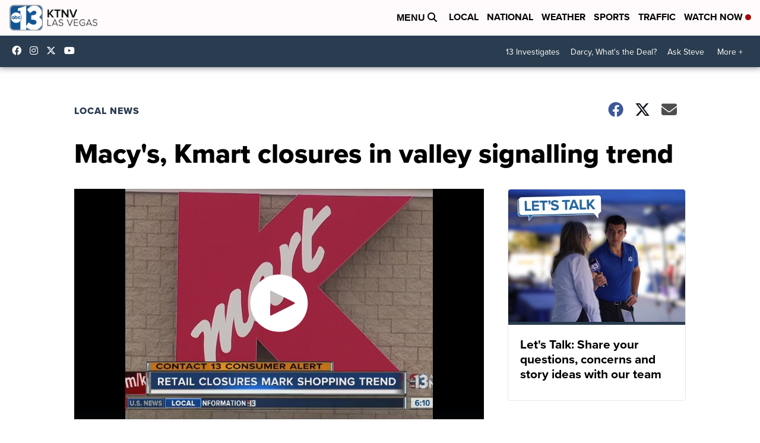

--- FILE ---
content_type: application/javascript; charset=utf-8
request_url: https://fundingchoicesmessages.google.com/f/AGSKWxVumhoWIjuynw_9TGPZABLIIIj07NdIE9p2SyEOMOcZNL5XorJEp8HQa9ZPC1WTXc86XnAWW-ogoT4y3Tjh9xXpWX2y3HjYu4R9ICj2HvQ9Z7ODOD98adrYcjY3p6v9hCUovX6KKysL42FwBHMpHHZLTOYhthcfN0-moGirYtlt6puD7LQskSOvltUl/_/ads/postscribe.=adtech_/adverts/rules./waframedia16./banner/468
body_size: -1290
content:
window['12af559b-f448-4953-971a-6c5a4c98fbff'] = true;